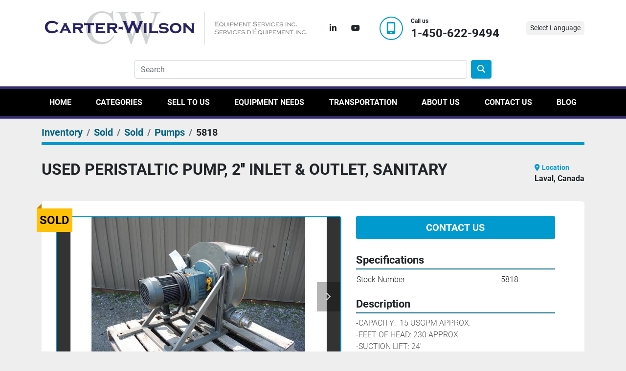

--- FILE ---
content_type: text/html; charset=utf-8
request_url: https://www.carter-wilson.com/listings/605940-used-peristaltic-pump-2-inlet-outlet-sanitary
body_size: 6515
content:
<!DOCTYPE html><html id="mh" lang="en"><head><title>Used Sold USED PERISTALTIC PUMP, 2&#39;&#39; INLET &amp; OUTLET, SANITARY at Carter-Wilson Equipm...</title><meta content="Used Sold USED PERISTALTIC PUMP, 2&#39;&#39; INLET &amp; OUTLET, SANITARY at Carter-Wilson Equipm..." property="title" /><meta content="text/html; charset=UTF-8" http-equiv="Content-Type" /><meta content="width=device-width, initial-scale=1.0" name="viewport" /><meta content="-CAPACITY: 15 USGPM APPROX. -FEET OF HEAD: 230 APPROX. -SUCTION LIFT: 24&#39; -MFG: VECT0R -MODEL: 2007 VE CC F2 -SERIAL NO. 224640 -2&quot; TRI CLAMP FITTINGS -MOTOR: 2 HP, 330/575 VOLT -OUTPUT RPM: 30 -WITH QUICK CONNECT PLUG -PREVIOUS USE: PUMPING LIQUI..." name="description" /><meta content="wss://system.machinio.com/cable" name="cable-url" /><meta content="-CAPACITY: 15 USGPM APPROX. -FEET OF HEAD: 230 APPROX. -SUCTION LIFT: 24&#39; -MFG: VECT0R -MODEL: 2007 VE CC F2 -SERIAL NO. 224640 -2&quot; TRI CLAMP FITTINGS -MOTOR: 2 HP, 330/575 VOLT -OUTPUT RPM: 30 -WITH QUICK CONNECT PLUG -PREVIOUS USE: PUMPING LIQUI..." property="og:description" /><meta content="Used Sold USED PERISTALTIC PUMP, 2&#39;&#39; INLET &amp; OUTLET, SANITARY at Carter-Wilson Equipment Services Inc. " property="og:title" /><meta content="website" property="og:type" /><meta content="summary_large_image" property="twitter:card" /><meta content="Used Sold USED PERISTALTIC PUMP, 2&#39;&#39; INLET &amp; OUTLET, SANITARY at Carter-Wilson Equipment Services Inc. " property="twitter:title" /><meta content="-CAPACITY: 15 USGPM APPROX. -FEET OF HEAD: 230 APPROX. -SUCTION LIFT: 24&#39; -MFG: VECT0R -MODEL: 2007 VE CC F2 -SERIAL NO. 224640 -2&quot; TRI CLAMP FITTINGS -MOTOR: 2 HP, 330/575 VOLT -OUTPUT RPM: 30 -WITH QUICK CONNECT PLUG -PREVIOUS USE: PUMPING LIQUI..." property="twitter:description" /><meta content="https://i.machineryhost.com/0a94179955db0cfc43aa57bbcad67a12/5b2f74061d.jpg" property="twitter:image" /><link href="https://i.machineryhost.com" rel="preconnect" /><link href="https://i.system.machinio.com" rel="preconnect" /><link href="https://s3.amazonaws.com" rel="preconnect" /><link href="https://www.googletagmanager.com" rel="preconnect" /><meta content="https://i.machineryhost.com/0a94179955db0cfc43aa57bbcad67a12/5b2f74061d.jpg" property="og:image" /><link rel="stylesheet" href="/styles/custom-b84e47385f791092c5c2d0564664477b.css" media="all" /><link rel="stylesheet" href="/packs/css/918-ca3a6288.css" media="all" />
<link rel="stylesheet" href="/packs/css/application-5f9e7bfe.css" media="all" /><link href="https://www.carter-wilson.com/listings/605940-used-peristaltic-pump-2-inlet-outlet-sanitary" rel="canonical" /><meta content="https://www.carter-wilson.com/listings/605940-used-peristaltic-pump-2-inlet-outlet-sanitary" property="og:url" /><link href="https://www.carter-wilson.com/listings/605940-used-peristaltic-pump-2-inlet-outlet-sanitary" rel="alternate" hreflang="en" /><link href="https://www.carter-wilson.com/listings/605940-used-peristaltic-pump-2-inlet-outlet-sanitary" rel="alternate" hreflang="x-default" /><link href="https://www.carter-wilson.com/fr/annonces/605940-used-peristaltic-pump-2-inlet-outlet-sanitary" rel="alternate" hreflang="fr" /><script data-name="marketing" type="application/javascript">

(function(w,d,s,l,i){w[l]=w[l]||[];w[l].push({'gtm.start':
new Date().getTime(),event:'gtm.js'});var f=d.getElementsByTagName(s)[0],
j=d.createElement(s),dl=l!='dataLayer'?'&l='+l:'';j.async=true;j.src=
'https://www.googletagmanager.com/gtm.js?id='+i+dl;f.parentNode.insertBefore(j,f);
})(window,document,'script','dataLayer','GTM-K56C36N');</script><meta name="ahrefs-site-verification" content="a5b1d398df85a31378440985de288aa0931e9af8bf707eae698850b3e858a77c"><link rel="icon" type="image/x-icon" href="https://f.machineryhost.com/6dc268b7353c98451106a9fb0d92d6c6/favicon.png" /><link rel="apple-touch-icon" type="image/png" href="https://f.machineryhost.com/6dc268b7353c98451106a9fb0d92d6c6/favicon.png" /><script id="json-ld" type="application/ld+json">{"@context":"https://schema.org/","@type":"Product","name":"USED PERISTALTIC PUMP, 2'' INLET \u0026 OUTLET, SANITARY","description":"-CAPACITY: 15 USGPM APPROX. -FEET OF HEAD: 230 APPROX. -SUCTION LIFT: 24' -MFG: VECT0R -MODEL: 2007 VE CC F2 -SERIAL NO. 224640 -2\" TRI CLAMP FITTINGS -MOTOR: 2 HP, 330/575 VOLT -OUTPUT RPM: 30 -WITH QUICK CONNECT PLUG -PREVIOUS USE: PUMPING LIQUID EGG","productID":605940,"category":"Sold","offers":{"@type":"Offer","url":"https://www.carter-wilson.com/listings/605940-used-peristaltic-pump-2-inlet-outlet-sanitary","itemCondition":"https://schema.org/UsedCondition","availability":"http://schema.org/OutOfStock","seller":"Carter-Wilson Equipment Services Inc. "},"sku":"5818","image":["https://i.machineryhost.com/0a94179955db0cfc43aa57bbcad67a12/5b2f74061d.jpg","https://i.machineryhost.com/c5a40d3ed1f802dd3ad3332a1c6d41c1/bcefe91f26.jpg","https://i.machineryhost.com/28d983a8831cc79027d48997473e5e8c/d3cc7115ea.jpg","https://i.machineryhost.com/9541658951f5e38c0adf82f111e0cd72/3f6583451f.jpg","https://i.machineryhost.com/a8d5654ce6ed39211cf509b1aaf8a65e/7c572d6128.jpg","https://i.machineryhost.com/af18dcefcc1c37c67399152dc9d70b59/92d33572bf.jpg","https://i.machineryhost.com/70488acd35b377fc510ce2b9f9eba5cc/219d480232.jpg","https://i.machineryhost.com/89ca12dcc3dc5fb6ceb611b975d93b15/f3a2f73660.jpg","https://i.machineryhost.com/cabf45cef25e299f67deef04f67ca13a/ce92837b5d.jpg","https://i.machineryhost.com/8d06bf172a306ad3b38ec099cb496da1/3eb1eec2bc.jpg","https://i.machineryhost.com/6cae99ebfa290afa0f50551e8650f0ae/7e2795a246.jpg"]}</script><script id="json-ld" type="application/ld+json">{ "@context" : "https://schema.org", "@type" : "LocalBusiness", "name" : "Carter-Wilson Equipment Services Inc. ", "address" : "550 Boul. Roland-Godard Saint-Jérôme, Quebec, Canada, J7Y 4G8", "url" : "https://www.carter-wilson.com", "image": "https://f.machineryhost.com/b2523b8ad48e1a79879e525f2f5d534c/logo.png", "telephone" : "1-450-622-9494"}</script></head><body class="body-s1037"><code data-configs="{&quot;currency&quot;:&quot;cad&quot;,&quot;convert_prices&quot;:false,&quot;gdpr_compliance&quot;:false,&quot;currency_iso_code&quot;:false,&quot;show_webshop_stripe_invoice_checkout_hint&quot;:false,&quot;private_price_webshop&quot;:false,&quot;enable_listing_quantity&quot;:false,&quot;allow_offer&quot;:false,&quot;terms_of_sales_path&quot;:null,&quot;automated_locale&quot;:false,&quot;primary_language_code&quot;:&quot;en&quot;,&quot;manual_languages&quot;:[&quot;en&quot;,&quot;fr&quot;],&quot;controller_name&quot;:&quot;listings&quot;,&quot;webshop_type&quot;:&quot;ecommerce&quot;,&quot;create_webshop_lead&quot;:null,&quot;display_cookies_consent&quot;:null,&quot;privacy_policy_page&quot;:null,&quot;contact_form_attach_files_limit&quot;:10,&quot;submit_order_button_text&quot;:null,&quot;shopping_cart_header_title&quot;:null,&quot;custom_newsletter_button_title&quot;:null,&quot;enable_thank_you_page&quot;:null,&quot;restrict_lead_submission_by_buyer_location&quot;:false}"></code><div class="page-wrapper"><div class="hidden-print header-layout"><header class="site-header carwil" id="site-header"><div class="site-header__top-bar site-header__content pt-3 pb-3"><div class="container"><div class="row"><div class="col-12 d-flex flex-column flex-md-row justify-content-between align-items-center"><div class="site-header__logo mb-3 mb-md-0 "><a class="" href="/"><img class="" alt="Carter-Wilson Equipment Services Inc. " src="https://f.machineryhost.com/b2523b8ad48e1a79879e525f2f5d534c/logo.png" /></a></div><div class="external-links site-header__external-links d-flex d-md-none d-xl-flex"><a aria-label="linkedin" class="social-link notranslate linkedin" href="https://www.linkedin.com/in/christopherbarten/" rel="noopener" target="_blank"><i class="fa-linkedin-in fa-brands"></i><span class="sr-only">linkedin</span></a><a aria-label="youtube" class="social-link notranslate youtube" href="https://www.youtube.com/channel/UC4JCc3lJDeFwVmAZf6b3Tew" rel="noopener" target="_blank"><i class="fa-youtube fa-brands"></i><span class="sr-only">youtube</span></a></div><div class="site-header__contact-block d-flex ml-md-3 mr-md-3 ml-lg-0 mt-3 mt-lg-0 mb-3 mb-lg-0"><div class="d-flex flex-column ml-3"><span class="title font-weight-bold mb-1">Call us</span><span class="content font-weight-bold"><div class="phone no_icon site-header__contacts__item"><a class="contact-tracking phone notranslate" href="tel:14506229494"> 1-450-622-9494</a></div></span></div></div><div class="site-header__languages-widget hidden-print" id="site-header-languages-widget"><div class="google-translate"><div class="dropdown google-translate-dropdown"><a aria-expanded="false" aria-haspopup="true" class="dropdown-toggle btn btn-sm btn-light" data-toggle="dropdown" href="#" id="google_translate_dropdown">Select Language</a><div aria-labelledby="google_translate_dropdown" class="dropdown-menu google-translate__dropdown-menu"><a class="dropdown-item" data-lang="en" href="#"><img alt="en-CA" src="/packs/static/node_modules/svg-country-flags/svg/ca-de31f9e7584eba264e6f.svg" /> <span class="notranslate">English</span></a><a class="dropdown-item" data-lang="fr" href="#"><img alt="fr-CA" src="/packs/static/node_modules/flag-icon/svg/ca/québec-3bff0b815fe3700335b9.svg" /> <span class="notranslate">Français</span></a></div></div></div></div></div></div><div class="row justify-content-center"><div class="col-lg-8 col-12"><form action="/listings" class="d-flex mt-3 mt-md-4 site-header__search-bar" id="site-header-search-bar" method="get"><input aria-label="Search" autocomplete="off" class="site-header__search-bar__input ui-autocomplete-input form-control" data-role="searchbar" name="q" placeholder="Search" type="search" /><button class="text-nowrap site-header__search-bar__submit" id="btn__search" title="submit" type="submit"><i class="fa fa-search"></i></button></form></div></div></div></div><div class="site-header__menu-bar sticky-nav"><div class="container"><div class="row"><div class="col-12 d-flex justify-content-center"><nav class="primary-nav"><ul class="primary-nav__navbar"><li class="primary-nav__item home"><a class="primary-nav__link" href="/">Home</a></li><li class="primary-nav__item"><a class="primary-nav__link" href="/categories">Categories</a></li><li class="primary-nav__item"><a class="primary-nav__link" href="/pages/sell-to-us">Sell to us</a></li><li class="primary-nav__item"><a class="primary-nav__link" href="/pages/equipment-needs">Equipment Needs</a></li><li class="primary-nav__item"><a class="primary-nav__link" href="/pages/transportation">Transportation</a></li><li class="primary-nav__item"><a class="primary-nav__link" href="/pages/about-us">About Us</a></li><li class="primary-nav__item"><a class="primary-nav__link" href="/pages/contact-us">Contact Us</a></li><li class="primary-nav__item"><a class="primary-nav__link" href="/blog">Blog</a></li></ul></nav><div class="hamburger-wrapper d-flex d-lg-none align-items-center mt-3 mb-3" data-role="hamburger-menu"><button aria-label="Menu" class="hamburger hamburger--spin d-flex align-items-center" type="button"><div class="hamburger-box"><div class="hamburger-inner"></div></div></button><h5 class="ml-2 mb-0">Menu</h5></div></div></div></div></div></header></div><div class="page-layout" id="page-layout"><div class="page-inner" id="page-inner"><div class="listing-show style_1" data-listing-id="605940" role="main"><div class="container"><div class="index-header__outer row mt-2"><div class="index-header col-12"><div class="index-header__inner"><nav aria-label="breadcrumb" class="py-2"><ol class="breadcrumb" itemscope="" itemtype="http://schema.org/BreadcrumbList"><li class="breadcrumb-item" itemid="/categories" itemprop="itemListElement" itemscope="" itemtype="http://schema.org/ListItem"><meta content="1" itemprop="position" /><a itemprop="item" itemtype="http://schema.org/Thing" itemid="/categories" itemscope="itemscope" aria-label="Inventory" href="/categories"><span itemprop="name">Inventory</span></a></li><li class="breadcrumb-item" itemid="/sold" itemprop="itemListElement" itemscope="" itemtype="http://schema.org/ListItem"><meta content="2" itemprop="position" /><a itemprop="item" itemtype="http://schema.org/Thing" itemid="/sold" itemscope="itemscope" aria-label="Sold" href="/sold"><span itemprop="name">Sold</span></a></li><li class="breadcrumb-item" itemid="/sold/sold" itemprop="itemListElement" itemscope="" itemtype="http://schema.org/ListItem"><meta content="3" itemprop="position" /><a itemprop="item" itemtype="http://schema.org/Thing" itemid="/sold/sold" itemscope="itemscope" aria-label="Sold" href="/sold/sold"><span itemprop="name">Sold</span></a></li><li class="breadcrumb-item" itemid="/sold/sold/pumps" itemprop="itemListElement" itemscope="" itemtype="http://schema.org/ListItem"><meta content="4" itemprop="position" /><a itemprop="item" itemtype="http://schema.org/Thing" itemid="/sold/sold/pumps" itemscope="itemscope" aria-label="Pumps" href="/sold/sold/pumps"><span itemprop="name">Pumps</span></a></li><li class="breadcrumb-item active" itemid="/listings/605940-used-peristaltic-pump-2-inlet-outlet-sanitary" itemprop="itemListElement" itemscope="" itemtype="http://schema.org/ListItem"><meta content="5" itemprop="position" /><meta content="/listings/605940-used-peristaltic-pump-2-inlet-outlet-sanitary" itemid="/listings/605940-used-peristaltic-pump-2-inlet-outlet-sanitary" itemprop="item" itemscope="" itemtype="http://schema.org/Thing" /><span content="USED PERISTALTIC PUMP, 2&#39;&#39; INLET &amp; OUTLET, SANITARY" itemprop="name">5818</span></li></ol></nav></div></div></div><div class="pb-5"><div class="row"><div class="col-12"><div class="show-header with-image"><div class="row"><div class="show-header__container col-12 d-flex flex-column flex-xl-row align-items-center justify-content-between gap-16"><div><h1 class="show-header__title text-center text-xl-left w-100 mb-3">USED PERISTALTIC PUMP, 2&#39;&#39; INLET &amp; OUTLET, SANITARY</h1></div><div class="show-header__meta d-flex flex-column flex-md-row"><div class="show-header__meta__item d-flex flex-column justify-content-lg-center"><span class="small font-weight-bold text-primary text-nowrap"><i class="fa fa-map-marker-alt fa-solid mr-1"></i>Location</span><p class="value mb-0 font-weight-bold">Laval, Canada</p></div></div></div></div></div></div></div><div class="row"><div class="col-12"><div class="show-info w-100 position-relative with-image"><div class="sold-badge">Sold</div><div class="row w-100 row-inline-block"><div class="col-12 float-right order-1 col-lg-5"><div class="show-info__contact-details"><button class="contact-seller-button js-contact-btn btn btn-lg btn-block btn-primary hidden-print" data-listing-id="605940" data-role="wanted_listing">Contact Us</button></div></div><div class="col-12 col-lg-7 float-left order-2 sticky-gallery"><div class="gallery w-100" id="gallery"><div class="gallery__item overflow-hidden gallery__item--16-9 object-fit--auto"><div class="gallery__nav gallery__nav--prev"><i class="fa-sharp fa-solid fa-angle-left"></i></div><div class="gallery__nav gallery__nav--next"><i class="fa-sharp fa-solid fa-angle-right"></i></div><img alt="Used USED PERISTALTIC PUMP, 2&#39;&#39; INLET &amp; OUTLET, SANITARY" data-index="-1" class="gallery-image" data-image-index="-1" fetchpriority="high" itemprop="image" src="https://i.machineryhost.com/0a94179955db0cfc43aa57bbcad67a12/5b2f74061d.jpg" /></div><ul class="gallery__thumbnail-container list-unstyled d-none d-md-flex"><li class="gallery__thumbnail current position-relative d-flex align-items-center justify-content-center" data-index="-1" data-muted="" data-type="img"><img alt="Used USED PERISTALTIC PUMP, 2&#39;&#39; INLET &amp; OUTLET, SANITARY" src="https://i.machineryhost.com/0a94179955db0cfc43aa57bbcad67a12/5b2f74061d.jpg" /></li><li class="gallery__thumbnail" data-index="0" data-src="https://i.machineryhost.com/c5a40d3ed1f802dd3ad3332a1c6d41c1/bcefe91f26.jpg" data-type="img"><img alt="Used USED PERISTALTIC PUMP, 2&#39;&#39; INLET &amp; OUTLET, SANITARY" class="gallery-image lazy" data-image-index="0" data-src="https://i.machineryhost.com/c5a40d3ed1f802dd3ad3332a1c6d41c1/bcefe91f26.jpg" itemprop="image" src="/packs/static/listings/images/loader-9a117e7790fe3298f22b.gif" /></li><li class="gallery__thumbnail" data-index="1" data-src="https://i.machineryhost.com/28d983a8831cc79027d48997473e5e8c/d3cc7115ea.jpg" data-type="img"><img alt="Used USED PERISTALTIC PUMP, 2&#39;&#39; INLET &amp; OUTLET, SANITARY" class="gallery-image lazy" data-image-index="1" data-src="https://i.machineryhost.com/28d983a8831cc79027d48997473e5e8c/d3cc7115ea.jpg" itemprop="image" src="/packs/static/listings/images/loader-9a117e7790fe3298f22b.gif" /></li><li class="gallery__thumbnail" data-index="2" data-src="https://i.machineryhost.com/9541658951f5e38c0adf82f111e0cd72/3f6583451f.jpg" data-type="img"><img alt="Used USED PERISTALTIC PUMP, 2&#39;&#39; INLET &amp; OUTLET, SANITARY" class="gallery-image lazy" data-image-index="2" data-src="https://i.machineryhost.com/9541658951f5e38c0adf82f111e0cd72/3f6583451f.jpg" itemprop="image" src="/packs/static/listings/images/loader-9a117e7790fe3298f22b.gif" /></li><li class="gallery__thumbnail" data-index="3" data-src="https://i.machineryhost.com/a8d5654ce6ed39211cf509b1aaf8a65e/7c572d6128.jpg" data-type="img"><img alt="Used USED PERISTALTIC PUMP, 2&#39;&#39; INLET &amp; OUTLET, SANITARY" class="gallery-image lazy" data-image-index="3" data-src="https://i.machineryhost.com/a8d5654ce6ed39211cf509b1aaf8a65e/7c572d6128.jpg" itemprop="image" src="/packs/static/listings/images/loader-9a117e7790fe3298f22b.gif" /></li><li class="gallery__thumbnail" data-index="4" data-src="https://i.machineryhost.com/af18dcefcc1c37c67399152dc9d70b59/92d33572bf.jpg" data-type="img"><img alt="Used USED PERISTALTIC PUMP, 2&#39;&#39; INLET &amp; OUTLET, SANITARY" class="gallery-image lazy" data-image-index="4" data-src="https://i.machineryhost.com/af18dcefcc1c37c67399152dc9d70b59/92d33572bf.jpg" itemprop="image" src="/packs/static/listings/images/loader-9a117e7790fe3298f22b.gif" /></li><li class="gallery__thumbnail" data-index="5" data-src="https://i.machineryhost.com/70488acd35b377fc510ce2b9f9eba5cc/219d480232.jpg" data-type="img"><img alt="Used USED PERISTALTIC PUMP, 2&#39;&#39; INLET &amp; OUTLET, SANITARY" class="gallery-image lazy" data-image-index="5" data-src="https://i.machineryhost.com/70488acd35b377fc510ce2b9f9eba5cc/219d480232.jpg" itemprop="image" src="/packs/static/listings/images/loader-9a117e7790fe3298f22b.gif" /></li><li class="gallery__thumbnail" data-index="6" data-src="https://i.machineryhost.com/89ca12dcc3dc5fb6ceb611b975d93b15/f3a2f73660.jpg" data-type="img"><img alt="Used USED PERISTALTIC PUMP, 2&#39;&#39; INLET &amp; OUTLET, SANITARY" class="gallery-image lazy" data-image-index="6" data-src="https://i.machineryhost.com/89ca12dcc3dc5fb6ceb611b975d93b15/f3a2f73660.jpg" itemprop="image" src="/packs/static/listings/images/loader-9a117e7790fe3298f22b.gif" /></li><li class="gallery__thumbnail" data-index="7" data-src="https://i.machineryhost.com/cabf45cef25e299f67deef04f67ca13a/ce92837b5d.jpg" data-type="img"><img alt="Used USED PERISTALTIC PUMP, 2&#39;&#39; INLET &amp; OUTLET, SANITARY" class="gallery-image lazy" data-image-index="7" data-src="https://i.machineryhost.com/cabf45cef25e299f67deef04f67ca13a/ce92837b5d.jpg" itemprop="image" src="/packs/static/listings/images/loader-9a117e7790fe3298f22b.gif" /></li><li class="gallery__thumbnail" data-index="8" data-src="https://i.machineryhost.com/8d06bf172a306ad3b38ec099cb496da1/3eb1eec2bc.jpg" data-type="img"><img alt="Used USED PERISTALTIC PUMP, 2&#39;&#39; INLET &amp; OUTLET, SANITARY" class="gallery-image lazy" data-image-index="8" data-src="https://i.machineryhost.com/8d06bf172a306ad3b38ec099cb496da1/3eb1eec2bc.jpg" itemprop="image" src="/packs/static/listings/images/loader-9a117e7790fe3298f22b.gif" /></li><li class="gallery__thumbnail" data-index="9" data-src="https://i.machineryhost.com/6cae99ebfa290afa0f50551e8650f0ae/7e2795a246.jpg" data-type="img"><img alt="Used USED PERISTALTIC PUMP, 2&#39;&#39; INLET &amp; OUTLET, SANITARY" class="gallery-image lazy" data-image-index="9" data-src="https://i.machineryhost.com/6cae99ebfa290afa0f50551e8650f0ae/7e2795a246.jpg" itemprop="image" src="/packs/static/listings/images/loader-9a117e7790fe3298f22b.gif" /></li></ul></div><div class="utility-button__wrapper utility-button__wrapper--show d-print-none"><button aria-label="Share via Email" class="btn email-button" data-email-lang="en" data-listing-id="605940" id="js-email"><i aria-hidden="true" class="fa-sharp fa-solid fa-envelope"></i><span class="ml-2">Share via Email</span></button><button aria-label="Print Listing" class="btn print-button" data-role="js-print"><i class="fa-sharp fa-solid fa-print"></i><span class="ml-2">Print Listing</span></button></div></div><div class="col-12 float-right order-4 col-lg-5"><div class="mt-0"><h3 class="show-info__section-heading d-flex justify-content-between align-items-end">Specifications</h3><table class="w-100 table-xs-fixed"><tbody><tr><td>Stock Number</td><td class="text-xs-ellipsis notranslate">5818</td></tr></tbody></table></div><div class="mt-4"><h3 class="show-info__section-heading">Description</h3><div class="show-info__section-text ql-editor p-0 overflow-hidden"><p>-CAPACITY:&nbsp;&nbsp;15 USGPM APPROX.&nbsp;&nbsp;&nbsp;&nbsp;&nbsp;&nbsp;&nbsp;&nbsp;&nbsp;&nbsp;&nbsp;&nbsp;&nbsp;&nbsp;&nbsp;&nbsp;&nbsp;&nbsp;&nbsp;&nbsp;&nbsp;&nbsp;&nbsp;&nbsp;&nbsp;&nbsp;&nbsp;&nbsp;&nbsp;&nbsp;&nbsp;&nbsp;&nbsp;&nbsp;&nbsp;&nbsp;&nbsp;&nbsp;&nbsp;&nbsp;&nbsp;&nbsp;&nbsp;</p><p>-FEET OF HEAD: 230 APPROX.</p><p>-SUCTION LIFT: 24'</p><p>-MFG: VECT0R</p><p>-MODEL: 2007 VE CC F2</p><p>-SERIAL NO. 224640</p><p>-2" TRI CLAMP FITTINGS</p><p>-MOTOR: 2 HP, 330/575 VOLT</p><p>-OUTPUT RPM: 30</p><p>-WITH QUICK CONNECT PLUG</p><p>-PREVIOUS USE: PUMPING LIQUID EGG</p></div><div class="show-info__description-toggle__wrapper hidden-print"><a class="show-info__description-toggle description-toggle btn px-0" href="#" id="description-toggle">Show All</a></div></div></div></div></div></div></div></div></div></div></div><footer class="site-footer carwil" id="site-footer"><div class="container"><div class="site-footer__main-content position-relative"><div class="row"><div class="col-12 text-center"><div class="site-footer__name notranslate">Carter-Wilson Equipment Services Inc. </div></div></div><div class="row"><div class="col-12"><ul class="footer-nav nav"><li class="footer-nav__item"><a class="footer-nav__link active" href="/listings">Inventory</a></li><li class="footer-nav__item"><a class="footer-nav__link active" href="/categories">Categories</a></li><li class="footer-nav__item"><a class="footer-nav__link active" href="/pages/sell-to-us">Sell to us</a></li><li class="footer-nav__item"><a class="footer-nav__link active" href="/pages/equipment-needs">Equipment Needs</a></li><li class="footer-nav__item"><a class="footer-nav__link active" href="/pages/transportation">Transportation</a></li><li class="footer-nav__item"><a class="footer-nav__link active" href="/pages/about-us">About Us</a></li><li class="footer-nav__item"><a class="footer-nav__link active" href="/pages/contact-us">Contact Us</a></li><li class="footer-nav__item"><a class="footer-nav__link active" href="/blog">Blog</a></li></ul></div></div><div class="row justify-content-center"><div class="col-12 col-md-6 col-lg-4 d-flex justify-content-center justify-content-lg-start mb-4 mb-lg-0 col-xl-3"><div class="site-footer__contacts phone d-flex align-items-center"><div class="d-flex flex-column"><div class="phone site-footer__contacts__item d-flex align-items-start with-text no_icon site-header__contacts__item"><span class="contact-text text mr-1">Phone:</span><a class="contact-tracking phone notranslate" href="tel:14506229494"> 1-450-622-9494</a></div></div></div></div><div class="col-12 col-md-6 col-lg-4 d-flex justify-content-center justify-content-lg-start mb-4 mb-lg-0 col-xl-3"><div class="site-footer__contacts address d-flex align-items-center"><div class="d-flex flex-column"><div class="address site-footer__contacts__item d-flex align-items-start site-header__contacts__item no_icon"><a class="notranslate w-100" href="https://www.google.com/maps/search/550 Boul. Roland-Godard Saint-Jérôme, Quebec, Canada, J7Y 4G8" target="_blank"> 550 Boul. Roland-Godard Saint-Jérôme, Quebec, Canada, J7Y 4G8</a></div></div></div></div></div></div></div><div class="site-footer__bottom position-relative"><div class="container"><div class="row"><div class="site-footer__bottom__height col-12 d-flex flex-column flex-lg-row justify-content-center justify-content-lg-between align-items-center"><div class="d-flex flex-column flex-lg-row align-items-center"><div class="backlink text-center"><a href="https://www.machinio.com/system" rel="noopener" target="_blank">Machinio System</a> website by <a href="https://www.machinio.com" rel="noopener" target="_blank">Machinio</a></div></div><a aria-label="To the top" class="to-the-top d-flex align-items-center justify-content-center" href=""><i class="fa fa-arrow-circle-up"></i></a><div class="external-links site-footer__external-links d-flex flex-wrap justify-content-center"><a aria-label="linkedin" class="social-link notranslate linkedin" href="https://www.linkedin.com/in/christopherbarten/" rel="noopener" target="_blank"><i class="fa-linkedin-in fa-brands"></i><span class="sr-only">linkedin</span></a><a aria-label="youtube" class="social-link notranslate youtube" href="https://www.youtube.com/channel/UC4JCc3lJDeFwVmAZf6b3Tew" rel="noopener" target="_blank"><i class="fa-youtube fa-brands"></i><span class="sr-only">youtube</span></a></div></div></div></div></div></footer><div class="fixed_container d-print-none"></div></div></div><script>
//<![CDATA[
var _rollbarConfig = {
  accessToken: "aec4e181ec6a45498ca430cb2d1dcff8",
  captureUncaught: true,
  captureUnhandledRejections: true,
  ignoredMessages: [
    '(.*)QuotaExceededError:(.*)',
    '(.*)DOM Exception 22:(.*)',
    'QuotaExceededError(.*)',
    'DOM Exception 22(.*)',
    'DOM Exception 22: QuotaExceededError: An attempt was made to add something to storage that exceeded the quota.',
    'The quota has been exceeded.',
    'Object Not Found Matching Id',
    'Script error.',
    '(.*)[lgst]\\.a\\.init is not a function\\.(.*)',
    "SyntaxError: Unexpected keyword 'this'",
    "Cannot read properties of null \\(reading .style.\\)",
    "null is not an object \\(evaluating .a\\.style.\\)",
    "Can't find variable: gmo",
    "scrollReadRandom",
    "replaceChildren is not a function",
    "Cannot read properties of undefined \\(reading .value.\\)"
  ],
  payload: {
    environment: "production"
  }
};
//]]>
</script><script src="/packs/js/runtime-4e83ecbc66661d7bb1f5.js" defer="defer"></script>
<script src="/packs/js/692-1ab0e0c46d8705502bce.js" defer="defer"></script>
<script src="/packs/js/706-cee65121c381e619848d.js" defer="defer"></script>
<script src="/packs/js/635-0afd58c9e729fe544641.js" defer="defer"></script>
<script src="/packs/js/918-9a6f14d0cc992d20f83e.js" defer="defer"></script>
<script src="/packs/js/989-1335ce700e1b197b2d49.js" defer="defer"></script>
<script src="/packs/js/162-de536d99abe3cac61da0.js" defer="defer"></script>
<script src="/packs/js/application-182fe7022b3d27ec462a.js" defer="defer"></script>
<script src="/packs/js/624-94c5ec60afc06453862e.js" defer="defer"></script>
<script src="/packs/js/rollbar-1c051f26f9e7b1752fca.js" defer="defer"></script>
<script src="/packs/js/368-8e0a32fe4c52b049fb40.js" defer="defer"></script>
<script src="/packs/js/language_widget-7fd9400807aa2be592dc.js" defer="defer"></script>
<script src="/packs/js/764-c077c878bdeb25835260.js" defer="defer"></script>
<script src="/packs/js/841-90387483698fdd9030e6.js" defer="defer"></script>
<script src="/packs/js/gallery-27601d96fa6951f8d87e.js" defer="defer"></script>
<script src="/packs/js/sticky_header-60e519ca963dffe0bd64.js" defer="defer"></script>
<script src="/packs/js/owl_carousel-dca796c866e00378e552.js" defer="defer"></script><!-- Google Tag Manager (noscript) -->
<noscript><iframe src="https://www.googletagmanager.com/ns.html?id=GTM-K56C36N"
height="0" width="0" style="display:none;visibility:hidden"></iframe></noscript>
<!-- End Google Tag Manager (noscript) --><script crossorigin="anonymous" src="https://kit.fontawesome.com/722e3adc3e.js"></script><script src="https://cdnjs.cloudflare.com/polyfill/v3/polyfill.min.js?version=4.8.0&amp;features=Element.prototype.replaceChildren"></script></body></html>